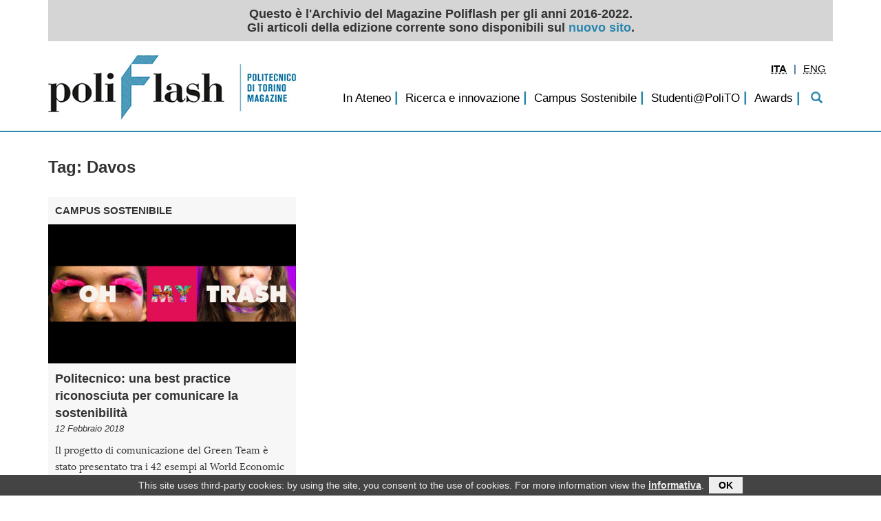

--- FILE ---
content_type: text/html; charset=utf-8
request_url: https://archivio-poliflash.polito.it/(tag)/Davos
body_size: 4352
content:
			
								
																																								
											<!DOCTYPE html>
	<html xmlns="http://www.w3.org/1999/xhtml" xml:lang="it-IT" lang="it-IT">
	<head>
		
		
<meta http-equiv="Content-Type" content="text/html; charset=utf-8" />																				
<meta name="author" content="" />
<meta name="copyright" content="Politecnico di Torino" />
<meta name="description" content="" />
<meta name="keywords" content="" />
<meta name="viewport" content="width=device-width, initial-scale=1" />

	<meta http-equiv="X-UA-Compatible" content="IE=edge" />
	<meta name="MSSmartTagsPreventParsing" content="TRUE" />
	<meta name="generator" content="eZ publish" />

<title>			ARCHIVIO POLIFLASH </title>
<link rel="Shortcut icon" href="/design/polito_base2/images/favicon.ico" type="image/x-icon" />						
	
					<style type="text/css">
						@import url("/design/poliflash/stylesheets/bootstrap/bootstrap.css");
						@import url("/design/poliflash/stylesheets/generico2.css?20220316");
						@import url("/design/polito_base2/stylesheets/interna.css");
						@import url("/design/poliflash/stylesheets/custom.css?20200708");
						@import url("/design/poliflash/stylesheets/colori.css");
								</style>
		<link rel="stylesheet" href="https://maxcdn.bootstrapcdn.com/font-awesome/4.5.0/css/font-awesome.min.css">
				
				
<script src="/design/polito_base2/javascript/jquery/jquery.min.js" type="text/javascript"></script>
<script src="/design/poliflash/javascript/bootstrap/bootstrap.min.js" type="text/javascript"></script>
<script src="/design/poliflash/javascript/jquery/magazine.js" type="text/javascript"></script>
<!-- Matomo -->
<script type="text/javascript">
var _paq = window._paq = window._paq || [];
/* tracker methods like "setCustomDimension" should be called before "trackPageView" */
_paq.push(['trackPageView']);
_paq.push(['enableLinkTracking']);
(function() {
var u="https://ingestion.webanalytics.italia.it/";
_paq.push(['setTrackerUrl', u+'matomo.php']);
_paq.push(['setSiteId', 'YjpN6MzpG6']);
var d=document, g=d.createElement('script'), s=d.getElementsByTagName('script')[0];
g.type='text/javascript'; g.async=true; g.src=u+'matomo.js'; s.parentNode.insertBefore(g,s);
})();
</script>
<!-- End Matomo Code -->
															<script type="text/javascript">
//<![CDATA[

	$(window).on('load', function(){
		if( typeof $.cookieBar != 'undefined' ){
			var myCookieBar = $.cookieBar.toString().replace('\'cb-enabled={value};','options.cookieName+\'={value};').replace('aCookie[0]==\'cb-enabled\'','aCookie[0]==options.cookieName').replace(/policyButton\+'<\/p><\/div>'\);\n\s*}\n\s*}\n/gm,'policyButton+\'</p></div>\');\n				}\n				if (options.effect==\'slide\' || options.effect==\'fade\'){\n					$(\'#cookie-bar\').slideDown(options.effectDelay);\n				};\n			};\n');
			$.cookieBar = eval( "(" + myCookieBar +")" );
			$.cookieBar({
				message: "This site uses third-party cookies: by using the site, you consent to the use of cookies. For more information view the <a href='/privacy'>informativa</a>.",
				cookieName: 'polito_consenso_cookie',
				acceptText: 'OK',
				policyText: 'Privacy Policy',
				policyURL: '/privacy/',
				effect: 'slide',
				effectDelay: 1000,
				append: true,
				fixed: true,
				bottom: true,
				zindex: '9999',
				acceptFunction: function(cookieValue){if(cookieValue!='enabled' && cookieValue!='accepted'){ window.location = window.location.href;}else{if(typeof ga != 'undefined')ga('send','event','Button','Consenso cookie');}}
			});
			}
	});

//]]>
</script>
			
<script src="/design/polito_base2/javascript/jquery/galleria.io/galleria-latest.js" type="text/javascript"></script><script type="text/javascript">
//<![CDATA[
	
	
				
var galleriaCSS=new Array();
var myGalleriaConf=new Object();
var myGallery=new Array();
var galleriaThemeCSS="/design/polito_base2/javascript/jquery/galleria.io/themes/1.2.9/classic/galleria.classic.css"
var galleriaThemeJS="/design/polito_base2/javascript/jquery/galleria.io/themes/1.2.9/classic/galleria.classic.min.js"

galleriaCSS.push( galleriaThemeCSS );

$(document).ready(function(){
	
				galleriaCSS.push( "/design/polito_base2/stylesheets/galleria.css" );
				
	for( var css in galleriaCSS ){
		if( document.createStyleSheet ){
			if( $( 'link[rel*=style][href="' + galleriaCSS[ css ] + '"]' ).length == 0 )
				document.createStyleSheet( galleriaCSS[ css ] );
			}
		else{
			if( $( 'link[rel*=style][href="' + galleriaCSS[ css ] + '"]' ).length == 0 )
				$( '<link rel="stylesheet" type="text/css" href="' + galleriaCSS[ css ] + '" />' ).appendTo( $( 'head' ) );
			}
		}
	if( galleriaThemeJS ){
		Galleria.loadTheme( galleriaThemeJS );
		}
	});
Galleria.ready( function(){
	var info = this.$( 'info-link, info-close, info-text' ),
		touch = Galleria.TOUCH,
		click = touch ? 'touchstart' : 'click';
	if( this._options._toggleInfo === true ){
		info.unbind( 'click' );
		info.show();
		this.$( 'info-description' ).bind( click, { what: this }, function( event ){
																	event.data.what.$( 'info-description' ).toggle();
																	});

		}
	else{
		info.show();
		this.$( 'info-description, info-close, info-link' ).bind( click, { what: this }, function( event ){
																							event.data.what.$( 'info-description' ).toggle();
																							event.data.what.$( 'info-close' ).toggle();
																							event.data.what.$( 'info-text' ).toggle();
																							event.data.what.$( 'info-link' ).toggle();
																							});
		this.$( 'info-close' ).show();
		this.$( 'info-link' ).hide();
		}
		
	this.attachKeyboard({
		right: this.next,
		left: this.prev
		});
	this.addElement( 'play-pause' );
	this.append( { 'controls': [ 'play-pause' ] } );
	if( !this._options.autoplay ){
		this.$( 'play-pause' ).addClass( 'pause' );
		}
	this.$( 'play-pause' ).appendTo( this.$( 'stage' ) );
	this.$( 'play-pause' ).bind( 'click', { what: this }, function( event ){
		event.data.what.playToggle();
		});
	this.$( 'container' ).bind( 'galleria.pause', { what: this }, function( event ){
									event.data.what.$( 'play-pause' ).addClass( 'pause' );
									});
	this.$( 'container' ).bind( 'galleria.play', { what: this }, function( event ){
									event.data.what.$( 'play-pause' ).removeClass( 'pause' );
									});
	});

//]]>
</script>
<script src="/design/polito_base2/javascript/ondomready.js" type="text/javascript"></script>
<script src="/design/polito_base2/javascript/js-detect.js" type="text/javascript"></script>
<script src="/design/polito_base2/javascript/node_modules/jquery-cookiebar/jquery.cookiebar.js" type="text/javascript"></script>	
		
	
</head>
	<!--[if lt IE 7]><body class="no-js ie lt-ie10 lt-ie9 lt-ie8 lt-ie7"><![endif]-->
	<!--[if IE 7]><body class="no-js ie ie7 lt-ie10 lt-ie9 lt-ie8"><![endif]-->
	<!--[if IE 8]><body class="no-js ie ie8 lt-ie10 lt-ie9"><![endif]-->
	<!--[if IE 9]><body class="no-js ie ie9 lt-ie10"><![endif]-->
	<!--[if gt IE 9]><!--><body class="no-js"><!--<![endif]-->
	
	
	<div id="TestataFixed">
		<div class="container">

		
										<div class="row" id="bannerArchivio">
				Questo è l'Archivio del Magazine Poliflash per gli anni 2016-2022.<br />Gli articoli della edizione corrente sono disponibili sul <a href="https://www.polito.it/ateneo/comunicazione-e-ufficio-stampa/poliflash">nuovo sito</a>.
			</div>
					<div class="row">
				<div id="bandaTestata" class="col-lg-12 container">
										<div id="pageBanner" class="pull-left col-lg-4 hidden-md hidden-sm hidden-xs">
						<a href="/" title="ARCHIVIO POLIFLASH - Home">
																			
							<img src="/design/poliflash/images/logo_testata.jpg" alt="ARCHIVIO POLIFLASH" />
												</a>					</div>
										     
		    <!-- Navigation -->				
					<nav  class="navbar navbar-default navbar-static-top pull-right col-lg-8 col-md-12 col-sm-12 col-xs-12">
						
						<!-- Brand and toggle get grouped for better mobile display -->
						
						
							<div class="navbar-header hidden-lg">
								<button id="MenuTopCollapse" type="button" class="navbar-toggle" data-toggle="collapse" data-target="#navbar">
								<span class="sr-only">Toggle navigation</span>
								<span class="icon-bar"></span>
								<span class="icon-bar"></span>
								<span class="icon-bar"></span>
								</button>
								
								<a class="navbar-brand" href="/"><img src="/design/poliflash/images/logo_testata_mobile.png" alt="ARCHIVIO POLIFLASH" /></a>							</div>
				
														<!-- Collect the nav links, forms, and other content for toggling -->
							
																					<div id="tool" class="pull-right col-lg-4 col-md-4 col-sm-4 col-xs-4">  
							      <div class="navbar">
								      																																																																																													<div class="pull-right">
		<ul class="nav">
												<li class="dropdown langs">
																																																															<span class="dropdown-toggle active">										<strong>								<abbr title="Italiano">ITA</abbr>				</strong></span>				</li>
					<li class="divider-vertical">|</li>										<li class="dropdown langs">
																																																															<span class="dropdown-toggle"><a href="/en/(tag)/Davos" lang="en" hreflang="en">																		<abbr title="English">ENG</abbr>				</a></span>				</li>
							</ul>
	</div>
								
							      </div>	
							</div>	
														<div class="MenuTop col-lg-12 col-md-12 col-sm-12 col-xs-12 collapse navbar-collapse" id="navbar">
								
																																																																								
				<ul id="MenuTop">
					<li id="MenuTop_pre_0"><div id="search_placeholder"></div></li>
																																										<li id="MenuTop_item_0_0">
									<span class="delimiter">|</span>
											
							<a href="/in_ateneo">In Ateneo</a>																																								</li>
																			<li id="MenuTop_item_0_1">
									<span class="delimiter">|</span>
											
							<a href="/ricerca_e_innovazione">Ricerca e innovazione</a>																																								</li>
																			<li id="MenuTop_item_0_2">
									<span class="delimiter">|</span>
											
							<a href="/campus_sostenibile">Campus Sostenibile</a>																																								</li>
																			<li id="MenuTop_item_0_3">
									<span class="delimiter">|</span>
											
							<a href="/studenti_polito">Studenti@PoliTO</a>																																								</li>
																			<li id="MenuTop_item_0_4">
									<span class="delimiter">|</span>
											
							<a href="/awards">Awards</a>																									</li>
								<li id="MenuTop_post_0"><span class="delimiter">|</span><a class="visible-sm visible-md visible-lg" id="search" href="/content/search"><i class="glyphicon glyphicon-search"></i></a></li>
									</ul>
	
					
	
								<div id="search_div" class="">
									<form id="search_form" action="/content/search" method="get">
	<fieldset>	
			
			      <input type="text" id="cerca" class="empty col-lg-10 col-lg-offset-1" name="SearchText" value="" placeholder="Cerca"/>
			      <span id="btn_remove" class="glyphicon glyphicon-remove visible-md visible-lg" aria-hidden="true"></span>
			      <span id="btn_search" class="glyphicon glyphicon-search visible-md visible-lg" aria-hidden="true"><input type="submit" value=""></span>
			
	</fieldset>
</form>								</div>
								
							</div>
							
							
													
					</nav>  
								</div>
			</div>
				</div>
	</div>	
	
	
	
	
		
		<div class="container" id="containerCorpo">
					<h1 class="hidden">Home</h1>
			
		
		
	
								    
					
					
		
																	
		<div class="articoli">
		<div class="row">
							      <h1>Tag: Davos</h1>
			
						
							<div class="news_home col-xs-12 col-sm-6 col-md-4 col-lg-4">
												<div class="box_news">
		<a href="/campus_sostenibile/politecnico_una_best_practice_riconosciuta_per_comunicare_la_sostenibilita">
			<div class="category">Campus Sostenibile</div>
			<div class="image">
	
				    																																																												
														
		
					<span class="not_align">						<picture class="img-responsive">
																				<source srcset="/var/poliflash/storage/images/campus_sostenibile/politecnico_una_best_practice_riconosciuta_per_comunicare_la_sostenibilita/28980-1-ita-IT/politecnico_una_best_practice_riconosciuta_per_comunicare_la_sostenibilita_image_down_sm.jpg" media="(max-width: 768px)" />
																										<img src="/var/poliflash/storage/images/campus_sostenibile/politecnico_una_best_practice_riconosciuta_per_comunicare_la_sostenibilita/28980-1-ita-IT/politecnico_una_best_practice_riconosciuta_per_comunicare_la_sostenibilita_image_down.jpg" alt="" />
						</picture>
											</span>
				
					
				<div class="icon">
												</div>
			</div> 
			<div class="title">Politecnico: una best practice riconosciuta per comunicare la sostenibilità</div>
			<div class="data">12 Febbraio 2018</div>  
			
<p>
Il progetto di comunicazione del Green Team è stato presentato tra i 42 esempi al World Economic Forum di Davos&nbsp;
</p>
			<div class="read_more">Leggi...</div>
		</a>
	</div> 
	
									</div>
								
					</div>	
		</div>	
	
			
   
 	

												
		</div> 
	<div class="container">
		<div class="row">
			<div id="footer" class="col-xs-12 col-sm-12 col-md-12 col-lg-12">
														<ul class="links"><li>
																																																																																																		<a href="/redazione">Redazione</a>- </li><li>																																																																																						<a href="/(archivio)">Archivio</a>- </li><li>																																																																																								<a href="/privacy">Privacy</a>				</li></ul>
									</div>
		</div>	
	</div> 
	<div class="container-fluid" style="margin:0px; padding:0px;">
		<hr id="footerDivider"/>
	</div>
	<div class="container">
		<div class="row">
			<footer>
				<div class="col-xs-12 col-sm-12 col-md-12 col-lg-12">
					<span class="copyright  pull-right">
							&copy; Politecnico di Torino
						    																																										- <a href="/credits">Credits</a>
																					    
						    						    
					</span>
				</div>
			</footer>    
		</div>
		</div>
			
				
		
			</body>
</html>
						

--- FILE ---
content_type: text/css
request_url: https://archivio-poliflash.polito.it/design/polito_base2/stylesheets/galleria.css
body_size: 974
content:
.galleria-container {
    background: #fff;
}
.galleria-stage {
	position:absolute;
	top:0px;
	left:0px;
	right:0px;
	width:100%;
	overflow:hidden:
}
.galleria-stage .galleria-images,
.galleria-stage .galleria-images .galleria-image,
.galleria-stage .galleria-images .galleria-image .galleria-layer {
	width:100%;
	left:0px;
	top:0px;
	right:0px;
}

.galleria-thumbnails-no .galleria-stage {
	height:100%;
	bottom: 0px;
}
.galleria-thumbnails-no .galleria-thumbnails-container {
	position:absolute;
    height: 0px;
    left: 0px;
    right: 0px;
}

.galleria-thumbnails-no .galleria-stage > .galleria-images {
	bottom:0px;
}
.galleria-thumbnails-no .galleria-thumbnails, .galleria-thumbnails-no .galleria-thumbnails .galleria-image {
	height:0px;
	display:none;
}
.galleria-thumbnails-no .galleria-thumb-nav-left,
.galleria-thumbnails-no .galleria-thumb-nav-right {
	height:0px;
	display:none;
}
.galleria-thumbnails-no .galleria-thumbnails-container,
.galleria-thumbnails-no .galleria-thumbnails-list {
	height:0px;
	display:none;
}
.galleria-thumbnails .galleria-image {
    border: 0px;
	background:#888;
}

.galleria-thumbnails-no .galleria-thumbnails-container {
	display:none;
}

.galleria-counter {
    bottom: 6px;
	left:auto;
    right: 6px;
	background-color: #333;
	padding:3px;
}

.galleria-loader {
    left: 10px;
	right:auto;
}

.galleria-info {
    width: auto;
	left:10px;
	right:10px;
	top:10px;
}

.galleria-info-text {
    width: auto;
	left:0px;
	right:0px;
	top:0px;
	border:1px solid #444;
	background-color: #333;
	opacity: 0.8;
	filter: alpha(opacity=80);
}

.galleria-info-description {
    width: auto;
	left:0px;
	right:0px;
	top:0px;
	text-align:left;
}

.galleria-info-description {
	left:0px;
	width:auto;
	background-color:#333;
    color: #fff;
	z-index:3;
	display:none;
}


.galleria-info-description p {
	padding:0px;
	margin:0px;
	border:0px;
	}


.galleria-info-description-text {
	font: normal 12px/1.1 arial,sans-serif;
}


.galleria-info-close {
	display:block;
	padding:0px;
	margin:3px;
    opacity: .5;
    filter: alpha(opacity=50);
}


.galleria-info-link {
	top:0px;
	left:0px;
    background-color: #333;
}


.galleria-thumb-nav-left,
.galleria-thumb-nav-right {
	background-color:#333;
}

.notouch .galleria-thumb-nav-left:hover,
.notouch .galleria-thumb-nav-right:hover {
    background-color: #333;
}
.touch .galleria-thumb-nav-left:active,
.touch .galleria-thumb-nav-right:active {
    background-color: #333;
}


.galleria-thumbnails-yes .notouch .galleria-thumbnails-container .disabled:hover {
    opacity: 1;
    filter: alpha(opacity=100);
    background-color: #ebebeb;
}

.istruzioni{
	width:100%;
	display:block;
	text-align:center;
	color:#adadad;
	margin:0px;
	padding:0px;
}


.galleria-stage .galleria-images .galleria-image{
	background-color: #333;
}

.galleria-play-pause {
	position: absolute;
	width:21px;
	height:21px;
	background-image:url(../images/playpause.png);
	background-position:10px -91px;
	background-repeat:no-repeat;
/*	float:left;
	margin-left:0px;
	margin-top:-5px;*/
	display:block;
	cursor: pointer;
    bottom: 6px;
	left: 6px;
    right: auto;
	background-color: #333;
	padding:3px;
	z-index:1;
    opacity: 0.8;
    filter: alpha(opacity=80);
}

.galleria-play-pause.pause {
	background-position:10px 9px;
}

.galleriacenter
{
	display:block;
	text-align: center;
	padding-top: 0.5em;
	padding-bottom: 0.5em;
	clear:both;
}


.galleriacenter > div {
	display:block;
	margin-left:auto;
	margin-right:auto;
	margin-top:0;
	margin-bottom:0;
	padding:0;
}


.galleriaright
{	
	display:inline-block;
	float: right;
	padding-left: 0.2em;
	padding-top: 0.5em;
	padding-bottom: 0.5em;
	padding-right: 0em;
	margin-right: 0px;
	margin-left: 1.0em;
}

.gallerialeft
{
	display:inline-block;
 	float: left;
	padding-left: 0px;
	padding-top: 0.5em;
	padding-bottom: 0.5em;
	padding-right: 0.2em;
	margin-right: 1.0em;
	margin-left: 0px;
}

--- FILE ---
content_type: text/javascript
request_url: https://archivio-poliflash.polito.it/design/poliflash/javascript/jquery/magazine.js
body_size: 658
content:
$(document).ready(function(){
  
 
		$("#search").click(function(event){
						event.preventDefault();
						$("#search_div").css("display", "block");
						$("#cerca").focus();
						return false;
						});
      
		$("#btn_remove").click(function(event){
						event.preventDefault();
						$("#search_div").css("display", "none");
						$("#cerca").val('');
						return false;
						});
		
		searchPosition();
		function searchPosition(){
			var width = (window.innerWidth > 0) ? window.innerWidth : screen.width;
			if ( width < 992 ) {
				$('body').focus();
				//console.log( $( window ).width() );
				if( $( '#search_form' ).parent().attr('id') != 'search_placeholder' ){
					//console.log( '1: ' + $( '#search_form' ).parent().attr('id') );
					$('#search_form').appendTo('#search_placeholder');
					}
				$("li#MenuTop_post_0").hide();
				$("#search_div").hide();
				}
			else if( width >= 992 ){
				$('body').focus();
				if( $( '#search_form' ).parent().attr('id') != 'search_div' ){
					//console.log( '2: ' + $( '#search_form' ).parent().attr('id') );
					$('#search_form').appendTo('#search_div');
					}
				$("li#MenuTop_post_0").show();
				//$("#search_div").hide();
				if( $('#MenuTop_post_0 > a:hover').css('background-color') == $('#MenuTop_post_0 > a').css('background-color') ){
					$("#search_div").show();
					return true;
					}
				else{
					$("#search_div").hide();
					return true;
					}
			}
			/*if ( $( window ).width() < 992 && $('#search_form').parent().attr('id') == 'search_div' ) {
				$('#search_form').appendTo('#search_placeholder');
				$("li#MenuTop_post_0").hide();
				if( $('#navbar').css('display') == 'none' ){
					$("#search_div").hide();
					return true;
					}
				else{
					$("#search_div").show();
					return true;
					}
				}
			else if( $( window ).width() >= 992 && $('#search_form').parent().attr('id') == 'search_placeholder' ){
				$('#search_form').appendTo('#search_div');
				$("li#MenuTop_post_0").show();
				if( $('#MenuTop_post_0 > a:hover').css('background-color') == $('#MenuTop_post_0 > a').css('background-color') ){
					$("#search_div").show();
					return true;
					}
				else{
					$("#search_div").hide();
					return true;
					}
				}*/
			}

		$('#navbar').on('show.bs.collapse',function(){
			$("#search_div").hide();
			searchPosition();
			});
		$('#navbar').on('hide.bs.collapse',function(){
			$("#search_div").hide();
			searchPosition();
			});

		$(window).resize(function(){
			searchPosition();
			});
		jQuery( window ).on( "orientationchange", function(){
			searchPosition();
			
			});
		});



